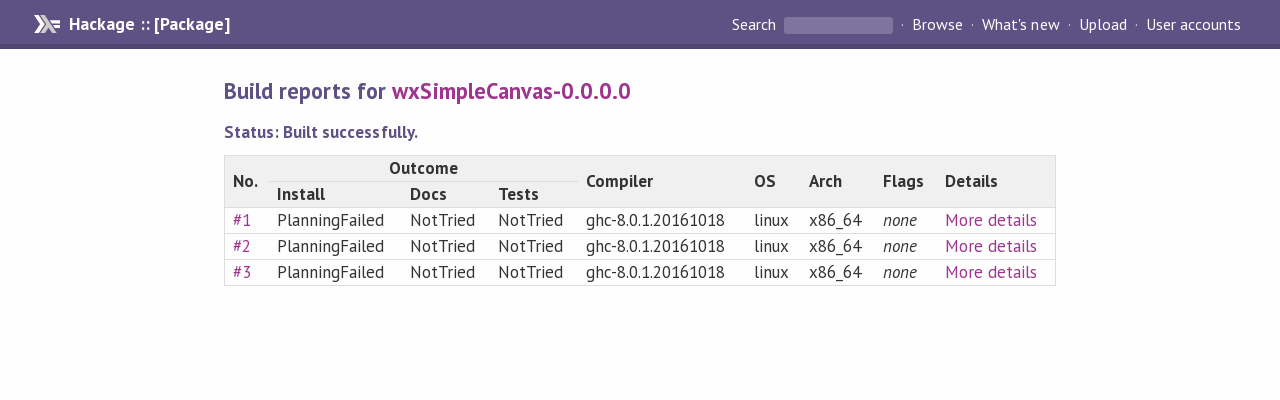

--- FILE ---
content_type: text/html; charset=utf-8
request_url: https://hackage.haskell.org/package/wxSimpleCanvas-0.0.0.0/reports/
body_size: 930
content:
<!DOCTYPE html>
<html>
<head>
<meta name="viewport" content="width=device-width, initial-scale=1">
<link href="https://fonts.googleapis.com/css?family=PT+Sans:400,400i,700" rel="stylesheet">
<link rel="stylesheet" href="/static/hackage.css" type="text/css" />
<link rel="icon" type="image/png" href="/static/favicon.png" />
<link rel="search" type="application/opensearchdescription+xml" title="Hackage" href="/packages/opensearch.xml" />
<title>Build reports for wxSimpleCanvas-0.0.0.0 | Hackage</title>
</head>

<body>
<div id="page-header">

  <a class="caption" href="/">Hackage :: [Package]</a>

<ul class="links" id="page-menu">

    <li>
      <form action="/packages/search" method="get" class="search">
        <button type="submit">Search&nbsp;</button>
        <input type="text" name="terms" />
      </form>
    </li>

    <li><a href="/packages/browse">Browse</a></li>

    <li><a href="/packages/recent">What's new</a></li>

    <li><a href="/upload">Upload</a></li>

    <li><a href="/accounts">User accounts</a></li>
    

</ul>

</div>

<div id="content">
<h2>Build reports for <a href="/package/wxSimpleCanvas-0.0.0.0">wxSimpleCanvas-0.0.0.0</a></h2>
<h5>Status: Built successfully.</h5>
<table class="fancy" style="width: 100%">
  <tr>
    <th rowspan="2">No.</th>
    <th colspan="3" style="text-align: center">Outcome</th>
    <th rowspan="2">Compiler</th>
    <th rowspan="2">OS</th>
    <th rowspan="2">Arch</th>
    <th rowspan="2">Flags</th>
    <th rowspan="2">Details</th>
  </tr>
  <tr>
    <th>Install</th>
    <th>Docs</th>
    <th>Tests</th>
  </tr>
  
    <tr>
      <td><a href="/package/wxSimpleCanvas-0.0.0.0/reports/1">#1</a></td>
      <td>PlanningFailed</td>
      <td>NotTried</td>
      <td>NotTried</td>
      <td>ghc-8.0.1.20161018</td>
      <td>linux</td>
      <td>x86_64</td>
      <td>
                  <i>none</i>
        
      </td>
      <td><a href="/package/wxSimpleCanvas-0.0.0.0/reports/1">More details</a></td>
    </tr>
  
    <tr>
      <td><a href="/package/wxSimpleCanvas-0.0.0.0/reports/2">#2</a></td>
      <td>PlanningFailed</td>
      <td>NotTried</td>
      <td>NotTried</td>
      <td>ghc-8.0.1.20161018</td>
      <td>linux</td>
      <td>x86_64</td>
      <td>
                  <i>none</i>
        
      </td>
      <td><a href="/package/wxSimpleCanvas-0.0.0.0/reports/2">More details</a></td>
    </tr>
  
    <tr>
      <td><a href="/package/wxSimpleCanvas-0.0.0.0/reports/3">#3</a></td>
      <td>PlanningFailed</td>
      <td>NotTried</td>
      <td>NotTried</td>
      <td>ghc-8.0.1.20161018</td>
      <td>linux</td>
      <td>x86_64</td>
      <td>
                  <i>none</i>
        
      </td>
      <td><a href="/package/wxSimpleCanvas-0.0.0.0/reports/3">More details</a></td>
    </tr>
  
</table>


</div>
</body></html>